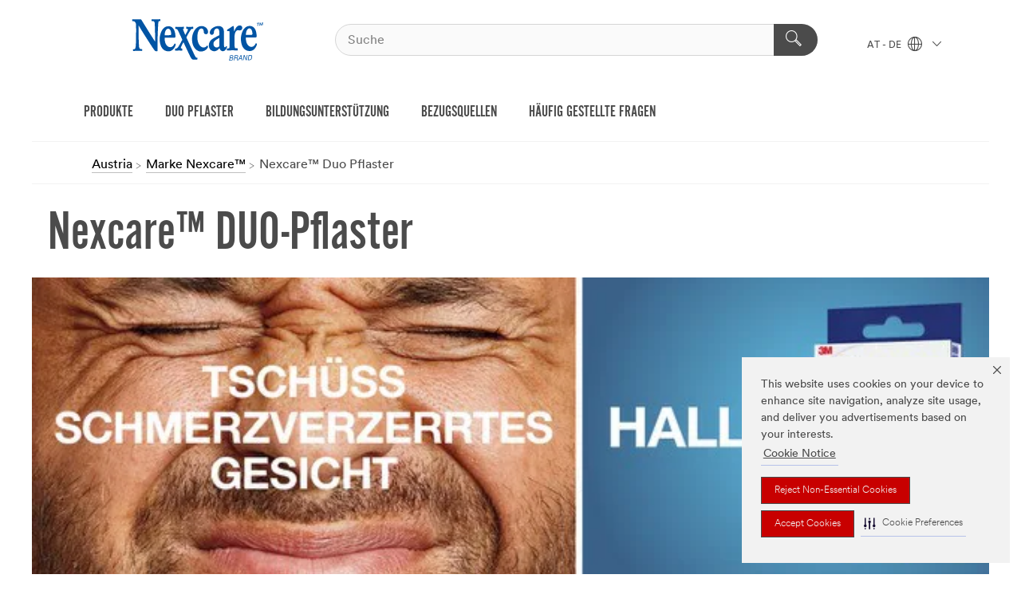

--- FILE ---
content_type: text/html; charset=UTF-8
request_url: https://www.nexcare.3maustria.at/3M/de_AT/nexcare-eu/duo-plasters/
body_size: 13161
content:
<!DOCTYPE html>
<html lang="de-AT">
 <head><meta http-equiv="X-UA-Compatible" content="IE=EDGE"><script type="text/javascript" src="https://cdn-prod.securiti.ai/consent/auto_blocking/0638aaa2-354a-44c0-a777-ea4db9f7bf8a/0d454b89-ccc3-4971-9305-ec2f5b3e66f4.js"></script><script>(function(){var s=document.createElement('script');s.src='https://cdn-prod.securiti.ai/consent/cookie-consent-sdk-loader.js';s.setAttribute('data-tenant-uuid', '0638aaa2-354a-44c0-a777-ea4db9f7bf8a');s.setAttribute('data-domain-uuid', '0d454b89-ccc3-4971-9305-ec2f5b3e66f4');s.setAttribute('data-backend-url', 'https://app.securiti.ai');s.setAttribute('data-skip-css', 'false');s.defer=true;var parent_node=document.head || document.body;parent_node.appendChild(s);})()</script><script src="https://tags.tiqcdn.com/utag/3m/redeploy-gdpr/prod/utag.sync.js"></script><script>if (typeof utag_data == 'undefined') utag_data = {};</script><style>.MMM--site-bd .mds-wrapper p{margin:0;}.mds-wrapper .mds-titleWithText_content--body p, .mds-wrapper .mds-stackableimages_container--content p, .mds-wrapper .mds-content-cards_grid_card_body .mds-font_body p, .mds-wrapper .mds-contentCTA_content--body p, .mds-wrapper .mds-accordion_content--text>p, .mds-wrapper .mds-tabs_items--content>div>p, .mds-wrapper .mds-verticaltabs_content--text>p{margin-bottom:15px;}.MMM--site-bd .mds-wrapper .mds-margin_large--bottom{margin-bottom: 20px;}.MMM--site-bd .mds-wrapper .mds-margin_large--top{margin-top: 20px;}.MMM--site-bd .mds-wrapper ol{margin:0;}.MMM--site-bd .mds-wrapper .mds-titleWithText_content--body ol, .MMM--site-bd .mds-wrapper .mds-titleWithText_content--body ul, .MMM--site-bd .mds-wrapper .mds-stackableimages_container--content ol, .MMM--site-bd .mds-wrapper .mds-stackableimages_container--content ul, .MMM--site-bd .mds-wrapper .mds-content-cards_grid_card_body .mds-font_body ol, .MMM--site-bd .mds-wrapper .mds-content-cards_grid_card_body .mds-font_body ul, .MMM--site-bd .mds-wrapper .mds-contentCTA_content--body ol, .MMM--site-bd .mds-wrapper .mds-contentCTA_content--body ul, .MMM--site-bd .mds-wrapper .mds-accordion_content--text>ol, .MMM--site-bd .mds-wrapper .mds-accordion_content--text>ul, .MMM--site-bd .mds-wrapper .mds-tabs_items--content>div>ol, .MMM--site-bd .mds-wrapper .mds-tabs_items--content>div>ul, .MMM--site-bd .mds-wrapper .mds-verticaltabs_content--text>ol, .MMM--site-bd .mds-wrapper .mds-verticaltabs_content--text>ul{padding-left: 22px;}</style>
<title>Nexcare™ DUO-Pflaster | 3M Österreich</title>
  <meta charset="utf-8">
  <meta name="viewport" content="width=device-width, initial-scale=1.0">
<meta name="DCSext.Brand" content="Nexcare">
<meta name="DCSext.Business" content="Consumer Business Group">
<meta name="DCSext.CDC" content="FP">
<meta name="DCSext.MktExpertise" content="Consumer">
<meta name="DCSext.SubMarket" content="Personal Health Care">
<meta name="DCSext.ewcd_url" content="Z6_79L2HO02K8B9F0ATUKSUJ2IAB2 | Z6_79L2HO02KG13506E8U3RJ52QP4">
<meta name="DCSext.locale" content="de_AT">
<meta name="DCSext.page" content="CBG_Nexcare_EU_NexcareDuoPlasters">
<meta name="DCSext.platform" content="FUZE">
<meta name="DCSext.site" content="CBG_Nexcare_EU">
<meta name="WT.dcsvid" content="">
<meta name="application-name" content="MMM-ext">
<meta name="dc_coverage" content="AT">
<meta name="description" content="Die Nexcare™ Duo-Pflaster bieten den ganzen Tag über einen sicheren Halt und ermöglichen ein schmerzfreies Ablösen. So können Sie in kürzester Zeit wieder Ihren alltäglichen Aktivitäten nachgehen.">
<meta name="format-detection" content="telephone=no">
<meta http-equiv="cleartype" content="on">
<meta http-equiv="format-detection" content="telephone=no">
<meta http-equiv="imagetoolbar" content="no">
<meta name="mmmsite" content="CBG_Nexcare_EU">
<meta name="mmm:serp" content="https://www.nexcare.3maustria.at/3M/de_AT/nexcare-eu/duo-plasters/"/>
<link rel="canonical" href="https://www.nexcare.3maustria.at/3M/de_AT/nexcare-eu/duo-plasters/" />
<!--  <PageMap><DataObject type="server"><Attribute name="node">fd-0 | WebSphere_Portal</Attribute>
<Attribute name="placeUniquename">CBG_Nexcare_EU</Attribute>
<Attribute name="sitebreadcrumb">Z6_79L2HO02K8B9F0ATUKSUJ2IAB2 | Z6_79L2HO02KG13506E8U3RJ52QP4</Attribute>
<Attribute name="themeVersion">2025.12</Attribute>
<Attribute name="pageUniquename">CBG_Nexcare_EU_NexcareDuoPlasters</Attribute>
</DataObject>
<DataObject type="page"><Attribute name="site">Z6_79L2HO02K8B9F0ATUKSUJ2IAB2 | CBG_Nexcare_EU</Attribute>
<Attribute name="currentpage">Z6_79L2HO02KG13506E8U3RJ52QP4</Attribute>
<Attribute name="currentuniquename">CBG_Nexcare_EU_NexcareDuoPlasters</Attribute>
</DataObject>
</PageMap> --><link rel="shortcut icon" type="image/ico" href="/favicon.ico" />
<link rel="apple-touch-icon-precomposed" sizes="57x57" href="/3m_theme_assets/themes/3MTheme/assets/images/unicorn/3M_Bookmark_Icon_57x57.png" />
<link rel="apple-touch-icon-precomposed" sizes="60x60" href="/3m_theme_assets/themes/3MTheme/assets/images/unicorn/3M_Bookmark_Icon_60x60.png" />
<link rel="apple-touch-icon-precomposed" sizes="72x72" href="/3m_theme_assets/themes/3MTheme/assets/images/unicorn/3M_Bookmark_Icon_72x72.png" />
<link rel="apple-touch-icon-precomposed" sizes="76x76" href="/3m_theme_assets/themes/3MTheme/assets/images/unicorn/3M_Bookmark_Icon_76x76.png" />
<link rel="apple-touch-icon-precomposed" sizes="114x114" href="/3m_theme_assets/themes/3MTheme/assets/images/unicorn/3M_Bookmark_Icon_114x114.png" />
<link rel="apple-touch-icon-precomposed" sizes="120x120" href="/3m_theme_assets/themes/3MTheme/assets/images/unicorn/3M_Bookmark_Icon_120x120.png" />
<link rel="apple-touch-icon-precomposed" sizes="144x144" href="/3m_theme_assets/themes/3MTheme/assets/images/unicorn/3M_Bookmark_Icon_144x144.png" />
<link rel="apple-touch-icon-precomposed" sizes="152x152" href="/3m_theme_assets/themes/3MTheme/assets/images/unicorn/3M_Bookmark_Icon_152x152.png" />
<link rel="apple-touch-icon-precomposed" sizes="180x180" href="/3m_theme_assets/themes/3MTheme/assets/images/unicorn/3M_Bookmark_Icon_180x180.png" />
<meta name="msapplication-TileColor" content="#ffffff" />
<meta name="msapplication-square70x70logo" content="/3m_theme_assets/themes/3MTheme/assets/images/unicorn/smalltile.png" />
<meta name="msapplication-square150x150logo" content="/3m_theme_assets/themes/3MTheme/assets/images/unicorn/mediumtile.png" />
<meta name="msapplication-wide310x150logo" content="/3m_theme_assets/themes/3MTheme/assets/images/unicorn/widetile.png" />
<meta name="msapplication-square310x310logo" content="/3m_theme_assets/themes/3MTheme/assets/images/unicorn/largetile.png" />
<link rel="alternate" hreflang="es-ES" href="https://www.nexcare.3m.com.es/3M/es_ES/nexcare-eu/duo-plasters/" /><link rel="alternate" hreflang="fr-BE" href="https://www.nexcare.3mbelgique.be/3M/fr_BE/nexcare-eu/duo-plasters/" /><link rel="alternate" hreflang="nl-NL" href="https://www.nexcare.3mnederland.nl/3M/nl_NL/nexcare-eu/duo-plasters/" /><link rel="alternate" hreflang="fr-FR" href="https://www.nexcare.fr/3M/fr_FR/nexcare-eu/duo-plasters/" /><link rel="alternate" hreflang="de-CH" href="https://www.nexcare.3mschweiz.ch/3M/de_CH/nexcare-eu/duo-plasters/" /><link rel="alternate" hreflang="de-AT" href="https://www.nexcare.3maustria.at/3M/de_AT/nexcare-eu/duo-plasters/" /><link rel="alternate" hreflang="fr-CH" href="https://www.nexcare.3msuisse.ch/3M/fr_CH/nexcare-eu/duo-plasters/" /><link rel="alternate" hreflang="de-DE" href="https://www.nexcare.de/3M/de_DE/nexcare-eu/duo-plasters/" /><link rel="alternate" hreflang="nl-BE" href="https://www.nexcare.3mbelgie.be/3M/nl_BE/nexcare-eu/duo-plasters/" /><link rel="stylesheet" href="/3m_theme_assets/themes/Iconic/assets/css/build/phoenix.css" />
<link rel="stylesheet" href="/3m_theme_assets/themes/Iconic/assets/css/unicorn-icons.css" />
<link rel="stylesheet" href="/3m_theme_assets/static/MDS/mammoth.css" />
<link rel="stylesheet" href="/3m_theme_assets/themes/Iconic/assets/css/build/lion-nexcare_v7.css" />
<link rel="stylesheet" media="print" href="/3m_theme_assets/themes/Iconic/assets/css/build/unicorn-print.css" />
<link rel="stylesheet" media="print" href="/3m_theme_assets/themes/Iconic/assets/css/build/lion-nexcare_v7-print.css" />
<!--[if IE]><![endif]-->
<!--[if (IE 8)|(IE 7)]>
<script type="text/javascript">
document.getElementById("js-main_style").setAttribute("href", "");
</script>

<![endif]-->
<!--[if lte IE 6]><![endif]-->
<script type="text/javascript" src="/3m_theme_assets/themes/3MTheme/assets/scripts/mmmSettings.js"></script><link rel="stylesheet" href="/3m_theme_assets/themes/3MTheme/assets/css/build/gsn.css" />
<link rel="stylesheet" href="/3m_theme_assets/themes/3MTheme/assets/css/static/MyAccountDropdown/MyAccountDropdown.css" />


<script>(window.BOOMR_mq=window.BOOMR_mq||[]).push(["addVar",{"rua.upush":"false","rua.cpush":"false","rua.upre":"false","rua.cpre":"false","rua.uprl":"false","rua.cprl":"false","rua.cprf":"false","rua.trans":"","rua.cook":"false","rua.ims":"false","rua.ufprl":"false","rua.cfprl":"false","rua.isuxp":"false","rua.texp":"norulematch","rua.ceh":"false","rua.ueh":"false","rua.ieh.st":"0"}]);</script>
                              <script>!function(e){var n="https://s.go-mpulse.net/boomerang/";if("False"=="True")e.BOOMR_config=e.BOOMR_config||{},e.BOOMR_config.PageParams=e.BOOMR_config.PageParams||{},e.BOOMR_config.PageParams.pci=!0,n="https://s2.go-mpulse.net/boomerang/";if(window.BOOMR_API_key="UWRYR-C88R8-XEZDS-AZ97P-LXP2F",function(){function e(){if(!o){var e=document.createElement("script");e.id="boomr-scr-as",e.src=window.BOOMR.url,e.async=!0,i.parentNode.appendChild(e),o=!0}}function t(e){o=!0;var n,t,a,r,d=document,O=window;if(window.BOOMR.snippetMethod=e?"if":"i",t=function(e,n){var t=d.createElement("script");t.id=n||"boomr-if-as",t.src=window.BOOMR.url,BOOMR_lstart=(new Date).getTime(),e=e||d.body,e.appendChild(t)},!window.addEventListener&&window.attachEvent&&navigator.userAgent.match(/MSIE [67]\./))return window.BOOMR.snippetMethod="s",void t(i.parentNode,"boomr-async");a=document.createElement("IFRAME"),a.src="about:blank",a.title="",a.role="presentation",a.loading="eager",r=(a.frameElement||a).style,r.width=0,r.height=0,r.border=0,r.display="none",i.parentNode.appendChild(a);try{O=a.contentWindow,d=O.document.open()}catch(_){n=document.domain,a.src="javascript:var d=document.open();d.domain='"+n+"';void(0);",O=a.contentWindow,d=O.document.open()}if(n)d._boomrl=function(){this.domain=n,t()},d.write("<bo"+"dy onload='document._boomrl();'>");else if(O._boomrl=function(){t()},O.addEventListener)O.addEventListener("load",O._boomrl,!1);else if(O.attachEvent)O.attachEvent("onload",O._boomrl);d.close()}function a(e){window.BOOMR_onload=e&&e.timeStamp||(new Date).getTime()}if(!window.BOOMR||!window.BOOMR.version&&!window.BOOMR.snippetExecuted){window.BOOMR=window.BOOMR||{},window.BOOMR.snippetStart=(new Date).getTime(),window.BOOMR.snippetExecuted=!0,window.BOOMR.snippetVersion=12,window.BOOMR.url=n+"UWRYR-C88R8-XEZDS-AZ97P-LXP2F";var i=document.currentScript||document.getElementsByTagName("script")[0],o=!1,r=document.createElement("link");if(r.relList&&"function"==typeof r.relList.supports&&r.relList.supports("preload")&&"as"in r)window.BOOMR.snippetMethod="p",r.href=window.BOOMR.url,r.rel="preload",r.as="script",r.addEventListener("load",e),r.addEventListener("error",function(){t(!0)}),setTimeout(function(){if(!o)t(!0)},3e3),BOOMR_lstart=(new Date).getTime(),i.parentNode.appendChild(r);else t(!1);if(window.addEventListener)window.addEventListener("load",a,!1);else if(window.attachEvent)window.attachEvent("onload",a)}}(),"".length>0)if(e&&"performance"in e&&e.performance&&"function"==typeof e.performance.setResourceTimingBufferSize)e.performance.setResourceTimingBufferSize();!function(){if(BOOMR=e.BOOMR||{},BOOMR.plugins=BOOMR.plugins||{},!BOOMR.plugins.AK){var n=""=="true"?1:0,t="",a="aolhpuqxhzn4m2lix6za-f-13987b26c-clientnsv4-s.akamaihd.net",i="false"=="true"?2:1,o={"ak.v":"39","ak.cp":"832420","ak.ai":parseInt("281472",10),"ak.ol":"0","ak.cr":8,"ak.ipv":4,"ak.proto":"h2","ak.rid":"d4b3d12c","ak.r":47358,"ak.a2":n,"ak.m":"dsca","ak.n":"essl","ak.bpcip":"3.150.119.0","ak.cport":51334,"ak.gh":"23.208.24.237","ak.quicv":"","ak.tlsv":"tls1.3","ak.0rtt":"","ak.0rtt.ed":"","ak.csrc":"-","ak.acc":"","ak.t":"1768472498","ak.ak":"hOBiQwZUYzCg5VSAfCLimQ==EuVtIZ/LBc/B+RKC+HsS46DY0haOzzby0JKhUd8xj8A/asGUWNFGnzOgnZqJLGKKjJmIQPI8h9NgY2cG7zFS4L1GyyP3gyUGEenuBb5riiLSH2ofzxnPqQfRewBqI0/pR4ikE3ADIMbhWp7WQDKPgiCun4HnevlMoIIkSBgiqxod8sruP0v8DtvnJk13XF3UgtTt5KDhaiCxMCBiWEaxoE7yWfN3x1B9JS84Lzg+B8ddCtdEJ2iT4XLbg8LsE/6qdJVVj1vuYu/VW4GwGEX8JzLpIA/LI3ikHFLz/C8XfPXJywxbHmUU3fv2sGblplNNGL14yovKPhbVZ4yMA/2YTcbkFqLoBXKlMKjIuSW4Qiik99lDGGWF/XxsW4GGRRkW1UfE+7+441R2htWnhKVaSWNavDyU+auuzUsEE0BGFgU=","ak.pv":"279","ak.dpoabenc":"","ak.tf":i};if(""!==t)o["ak.ruds"]=t;var r={i:!1,av:function(n){var t="http.initiator";if(n&&(!n[t]||"spa_hard"===n[t]))o["ak.feo"]=void 0!==e.aFeoApplied?1:0,BOOMR.addVar(o)},rv:function(){var e=["ak.bpcip","ak.cport","ak.cr","ak.csrc","ak.gh","ak.ipv","ak.m","ak.n","ak.ol","ak.proto","ak.quicv","ak.tlsv","ak.0rtt","ak.0rtt.ed","ak.r","ak.acc","ak.t","ak.tf"];BOOMR.removeVar(e)}};BOOMR.plugins.AK={akVars:o,akDNSPreFetchDomain:a,init:function(){if(!r.i){var e=BOOMR.subscribe;e("before_beacon",r.av,null,null),e("onbeacon",r.rv,null,null),r.i=!0}return this},is_complete:function(){return!0}}}}()}(window);</script></head>
<body class="MMM--bodyContain"><div class="MMM--skipMenu" id="top"><ul class="MMM--skipList"><li><a href="#js-gsnMenu">Wechseln zur AT Navigation</a></li><li><a href="#ssnMenu">Wechseln zur Marke Nexcare™ Navigation</a></li><li><a href="#pageContent">Zum Seiteninhalt</a></li><li><a href="#js-searchBar">Zur Suche</a></li><li><a href="#help--links">Zum Kontakt</a></li><li><a href="/3M/de_AT/nexcare-eu/site-map/">Zur Sitemap</a></li></ul>
</div>

    <div id="js-bodyWrapper" class="MMM--themeWrapper MMM--theme_noHashBG">
        <div class="m-dropdown-list_overlay"></div>
    <nav class="m-nav">      
      <div class="is-header_container h-fitWidth m-header_container">
        <div class="m-header">          
          <a href="/3M/de_AT/nexcare-eu/" aria-label="3M Logo - Opens in a new window" class="is-3MLogo m-header_logo l-smallMarginRight h-linkNoUnderline l-centerVertically" title="Nexcare™ in Austria">
            <img class="h-onDesktop m-header_logoImg" src="/3m_theme_assets/themes/3MTheme/assets/images/lion/nexcare/Nexcare_logo_desktop.svg" alt="Nexcare Logo" />
            <img class="h-notOnDesktop l-img" src="/3m_theme_assets/themes/3MTheme/assets/images/lion/nexcare/Nexcare_logo_desktop.svg" alt="Nexcare Logo" />
          </a>                          

          

<div class="m-header_search l-smallMarginRight">
  <form class="h-fitHeight" id="typeahead-root" action="https://www.nexcare.3maustria.at/3M/de_AT/p/">
    <input id="js-searchBar" class="m-header_searchbar h-fitWidth h-fitHeight l-centerVertically is-searchbar" name="Ntt" type="search" placeholder="Suche" aria-label="Suche">
    <button class="m-header_searchbutton" type="submit" value="Suche" aria-label="Suche">
      <i class="MMM--icn MMM--icn_search color--white"></i>
    </button><input type="hidden" name="rt" value="sa">
  </form>
</div>


          <div style="display: inline-block" class="h-notOnDesktop">
            <div class="m-header_menu l-centerVertically h-notOnDesktop">
              <a href="#" class="h-linkNoUnderline link--dark is-header_menuLink is-collapsed m-header_menuLink" aria-haspopup="true" aria-controls="navOptions" aria-label="Öffnen Sie die Navigation" data-openlabel="Öffnen Sie die Navigation" data-closelabel="Schliessen">
                <i class="MMM--icn MMM--icn_hamburgerMenu is-header_menuIcon m-header_menuIcn"></i>
              </a>
              <i class="MMM--icn MMM--icn_close link--dark m-header_hiddenIcn m-header_menuIcn"></i>
            </div>
          </div>
          <div class="m-header--fix"></div>
        </div>
                
        
        <div class="m-header-madbar h-notOnDesktop">
          <div class="MAD-Bar">
            <div class="m-account mad-section">
              
            </div>
          </div>
        </div>
                
        <div class="m-header_overlay"></div>
        
        <!-- Profile Management Pop-Up -->

        <div class="is-dropdown h-hidden m-navbar_container">
          <div class="m-navbar_overlay h-fitHeight h-notOnMobile is-overlay h-notOnDesktop"></div>
          <div class="m-navbar">
            <div class="m-navbar_level-1 js-navbar_level-1">

              
              <div class="m-navbar_localization l-centerVertically">
                <a href="#" class="link--dark l-centerVertically is-localeToggle">AT - DE
                  <i class="MMM--icn MMM--icn_localizationGlobe l-centerVertically m-navbar_localGlobe" style="padding-left: 5px;"></i>
                  <i class="MMM--icn MMM--icn_down_arrow h-onDesktop" style="padding-left: 10px; font-size: 11px;"></i></a>
              </div>
              <div id="js-gsnMenu" class="m-navbar_nav">

                
<ul id="navOptions" role="menubar">
<li class="m-navbar_listItem">
        <a href="#" id="navbar_link-prod" class="is-navbar_link m-navbar_link" aria-haspopup="true" aria-expanded="false">PRODUKTE</a>
      </li><li class="m-navbar_listItem">
          <a href="/3M/de_AT/nexcare-eu/duo-plasters/" class="m-navbar_link">DUO PFLASTER</a>
        </li>
        <li class="m-navbar_listItem">
        <a href="#" id="navbar_link-edu" class="is-navbar_link m-navbar_link" aria-haspopup="true" aria-expanded="false">BILDUNGSUNTERSTÜTZUNG</a>
      </li><li class="m-navbar_listItem">
          <a href="/3M/de_AT/nexcare-eu/where-to-buy/" class="m-navbar_link">BEZUGSQUELLEN</a>
        </li>
        <li class="m-navbar_listItem">
          <a href="/3M/de_AT/nexcare-eu/faq/" class="m-navbar_link">HÄUFIG GESTELLTE FRAGEN</a>
        </li>
        
</ul>
<div class="m-navbar_localOverlay is-localePopUp h-hidden">
  <div class="m-navbar_localPopup m-navbar_popup font--standard" aria-modal="true" role="dialog" aria-label="language switcher dialog">
    <button
      class="m-navbar-localClose m-btn--close color--silver is-close h-notOnDesktop"
      aria-label="Schliessen"><i class="MMM--icn MMM--icn_close"></i></button>
    <div class="font--standard m-navbar_popupTitle">Nexcare™ in Austria</div>
    <form>
      <div class="font--standard m-navbar_popupOptions"><input type="radio" name="locale" value="https://www.nexcare.3maustria.at/3M/de_AT/nexcare-eu/duo-plasters/" id="locale-at-de" class="m-radioInput" checked>
      	    <label class="m-radioInput_label" for="locale-at-de">Deutsch - DE</label><br></div>
      <a href="https://www.nexcare.com/3M/en_WW/nexcare-global/" aria-label="Nexcare Land / Sprache wechseln" class="link">Nexcare Land / Sprache wechseln</a>
      <button type="submit" value="Einreichen" class="m-btn m-btn--red m-navbar_localeSave is-saveLocale">Speichern</button>
    </form>
  </div>
  <div class="m-overlay h-onDesktop is-close"></div>
</div>
              </div>
            </div>

            <div class="m-dropdown-list js-navbar_level-2">

              <!-- Dropdown Lists Header -->
<div class="m-dropdown-list_header">
  <button class="m-dropdown-list_backBtn js-dropdown-list_backBtn">
    <i class="MMM--icn MMM--icn_lt2"></i>
  </button>
  <div class="m-dropdown-list_title">
<label id="dropdown-list_prod-title">PRODUKTE</label>
      <label id="dropdown-list_edu-title">BILDUNGSUNTERSTÜTZUNG</label>
      
  </div>
</div><!-- End of the dropdown list header --><ul id="prod-list" class="l-dropdown-list_container" role="menu" aria-hidden="true"><li class="l-dropdown-list" role="menuitem">
      <a href="https://www.nexcare.3maustria.at/3M/de_AT/p/pc/bandages/" aria-label="Pflaster" class="MMM--basicLink">
        Pflaster
      </a>
    </li><li class="l-dropdown-list" role="menuitem">
      <a href="https://www.nexcare.3maustria.at/3M/de_AT/p/pc/tapes-wraps/" aria-label="Klebebänder/Folien" class="MMM--basicLink">
        Klebebänder/Folien
      </a>
    </li><li class="l-dropdown-list" role="menuitem">
      <a href="https://www.nexcare.3maustria.at/3M/de_AT/p/pc/hand-sanitizers/" aria-label="Handdesinfektionsmittel" class="MMM--basicLink">
        Handdesinfektionsmittel
      </a>
    </li><li class="l-dropdown-list" role="menuitem">
      <a href="https://www.nexcare.3maustria.at/3M/de_AT/p/pc/skin-care/" aria-label="Hautpflege" class="MMM--basicLink">
        Hautpflege
      </a>
    </li><li class="l-dropdown-list" role="menuitem">
      <a href="https://www.nexcare.3maustria.at/3M/de_AT/p/pc/hot-cold-therapy/" aria-label="Heiß- und Kalttherapie" class="MMM--basicLink">
        Heiß- und Kalttherapie
      </a>
    </li><li class="l-dropdown-list" role="menuitem">
      <a href="https://www.nexcare.3maustria.at/3M/de_AT/p/pc/wound-closure-strips/" aria-label="Wundverschlussstreifen" class="MMM--basicLink">
        Wundverschlussstreifen
      </a>
    </li><li class="l-dropdown-list" role="menuitem">
      <a href="https://www.nexcare.3maustria.at/3M/de_AT/p/pc/hot-cold-packs/" aria-label="Wärme- & Kältekompressen" class="MMM--basicLink">
        Wärme- & Kältekompressen
      </a>
    </li><li class="l-dropdown-list_last-item" role="menuitem"><a class="l-dropdown-list_view-all-prod" href="https://www.nexcare.3maustria.at/3M/de_AT/p/">Alle Produkte</a>     
      <button class="m-btn js-backtoTopBtn">
        <i class="MMM--icn MMM--icn_arrowUp"></i>
      </button>
    </li></ul>
<ul id="edu-list" class="l-dropdown-list_container" role="menu" aria-hidden="true"><li class="l-dropdown-list" role="menuitem">
      <a href="/3M/de_AT/nexcare-eu/cuts-and-wounds/" aria-label="Schnitte und Wunden" class="MMM--basicLink">
        Schnitte und Wunden
      </a>
    </li><li class="l-dropdown-list" role="menuitem">
      <a href="/3M/de_AT/nexcare-eu/blisters/" aria-label="Blasen" class="MMM--basicLink">
        Blasen
      </a>
    </li><li class="l-dropdown-list" role="menuitem">
      <a href="/3M/de_AT/nexcare-eu/pain/" aria-label="Schmerzen und Beschwerden" class="MMM--basicLink">
        Schmerzen und Beschwerden
      </a>
    </li><li class="l-dropdown-list" role="menuitem">
      <a href="/3M/de_AT/nexcare-eu/twists-and-sprains/" aria-label="Verdrehungen und Verstauchungen" class="MMM--basicLink">
        Verdrehungen und Verstauchungen
      </a>
    </li><li class="l-dropdown-list_last-item" role="menuitem">     
      <button class="m-btn js-backtoTopBtn">
        <i class="MMM--icn MMM--icn_arrowUp"></i>
      </button>
    </li></ul>


            </div>            
          </div>
        </div>
      </div>
    </nav>
    <div class="m-navbar_profileOverlay is-profileToggle is-close h-hidden"></div>
    <div class="m-navbar_signInOverlay m-overlay is-signInToggle is-close h-hidden"></div>
<div class="MMM--site-bd">
  <div class="MMM--grids" id="pageContent">
  <div class="MMM--siteNav">
  <div class="MMM--breadcrumbs_theme">
  <ol class="MMM--breadcrumbs-list" itemscope itemtype="https://schema.org/BreadcrumbList"><li itemprop="itemListElement" itemscope itemtype="https://schema.org/ListItem"><a href="https://www.3maustria.at/3M/de_AT/unternehmen-alpine/" itemprop="item"><span itemprop="name">Austria</span></a><i class="MMM--icn MMM--icn_breadcrumb"></i>
          <meta itemprop="position" content="1" /></li><li itemprop="itemListElement" itemscope itemtype="https://schema.org/ListItem"><a href="/3M/de_AT/nexcare-eu/" itemprop="item"><span itemprop="name">Marke Nexcare™</span></a><i class="MMM--icn MMM--icn_breadcrumb"></i>
          <meta itemprop="position" content="2" /></li><li itemprop="itemListElement" itemscope itemtype="https://schema.org/ListItem"><span itemprop="name">Nexcare™ Duo Pflaster</span><link itemprop="url" href="/3M/de_AT/nexcare-eu/duo-plasters/"><meta itemprop="position" content="3" /></li></ol>
  
</div>

        </div><div class="hiddenWidgetsDiv">
	<!-- widgets in this container are hidden in the UI by default -->
	<div class='component-container ibmDndRow hiddenWidgetsContainer id-Z7_79L2HO02KG13506E8U3RJ52QP3' name='ibmHiddenWidgets' ></div><div style="clear:both"></div>
</div>

<div class="MMM--grids">
  <div class='component-container MMM--grids-col_single MMM--grids-col ibmDndColumn id-Z7_79L2HO02KG13506E8U3RJ52QP7' name='ibmMainContainer' ><div class='component-control id-Z7_79L2HO02KG13506E8U3RJ52680' ><span id="Z7_79L2HO02KG13506E8U3RJ52680"></span>







































    
    

    
    

    
    
    





    
    
        
            
            
  








<div class="rG-68-Titling MMM--gapBottom MMM--contentWrapper MMM--contentWrapper_padded MMM--clear  dpl-14262024102632774 " >







      
<div class="MMM--pageSectionTitle MMM--wysiwyg"> 
  

  
  
    

    
        <h1 class="MMM--hdg MMM--hdg_1 mix-MMM--hdg_spaced">
	Nexcare&trade; DUO-Pflaster
</h1>
    

      
      

    
  

     
   

     

     

     

     
</div>
    <div class="externalVidWrapper js-videowrapper MMM--isVisuallyHidden">
        <div class="js-videoNavcontrols">
            <a class="previous"><span></span></a>
            <a class="next"><span></span></a>
        </div>
        <div class="video-player js-videoObjectContainer externalVidContainer"></div>
    </div>









    


</div>







        
        
    

    
        





        







    
</div><div class='component-control id-Z7_79L2HO02KG13506E8U3RJ526K6' ><span id="Z7_79L2HO02KG13506E8U3RJ526K6"></span>







































    
    

    
    

    
    
    





    
    
        
            
            <!-- 1234567890 - locale de_AT -->
  


  <div class="MMM--contentWrapper MMM--contentWrapper_hero rH-52-Hero MMM--clear  dpl-14292024102922474"  data-showlabel=""  data-viewTranscript-label="" data-descriptionsOff-label="" data-descriptionsOn-label="">
  





      <div class="MMM--heroCarouselContainer js-heroContainer " data-video-id="">
        <div class="MMM--carouselList">
         <div class="MMM--carouselListItem_heroOnly">
           <div class="js-heroCTA" data-options='{"leftD":"5%","leftT":"5%","topD":"20%","topT":"10%","maxWD":"52%","maxWT":"60%"}'>

  

  <div class="MMM--carouselListItem_hero-inner">

    

      <div class="MMM--heroStaticFigure">

        <picture>
            <!--[if IE 9]><video style="display: none;"><![endif]-->
            
            
             
              <source srcset="/wps/wcm/connect/507fb592-87e7-4578-81a8-d856b9cda924/Nexcare+DUO+Banner+German.jpg?MOD=AJPERES&amp;CACHEID=ROOTWORKSPACE-507fb592-87e7-4578-81a8-d856b9cda924-oUZC6Ke
" media="(min-width: 960px)" class="MMM--img MMM--img_carousel_hero"/>
            
            
            
            
              <source srcset="/wps/wcm/connect/66c16337-e16e-41f7-804b-a866fb305f0f/Nexcare+DUO+Banner+German.jpg?MOD=AJPERES&amp;CACHEID=ROOTWORKSPACE-66c16337-e16e-41f7-804b-a866fb305f0f-oUZC6Ke" media="(min-width: 768px)" class="MMM--img MMM--img_carousel_hero"/>
            
            
            
            
            
            
            
              
              <source srcset="/wps/wcm/connect/b3f693ae-7a59-4f05-bb4e-fa088bcbd554/Nexcare+DUO+Banner+German.jpg?MOD=AJPERES&amp;CACHEID=ROOTWORKSPACE-b3f693ae-7a59-4f05-bb4e-fa088bcbd554-oUZC6Ke
" media="(min-width: 1px)" class="MMM--img MMM--img_carousel_hero"/>
            
            
            
            
            
            
            <!--[if IE 9]></video><![endif]-->
            <!--[if gte IE 9 | !IE ]><!-->
            <img srcset="/3m_theme_assets/themes/3MTheme/assets/images/compressed/1px.gif" class="MMM--img MMM--img_carousel_hero"  data-alt="Geteiltes Banner, das einen Mann mit verzerrtem Gesicht und ein Nexcare™ DUO-Pack zeigt
" alt="Geteiltes Banner, das einen Mann mit verzerrtem Gesicht und ein Nexcare™ DUO-Pack zeigt
"/>
            <![endif]-->
            <!--[if lt IE 9]>
            <img src="/wps/wcm/connect/507fb592-87e7-4578-81a8-d856b9cda924/Nexcare+DUO+Banner+German.jpg?MOD=AJPERES&amp;CACHEID=ROOTWORKSPACE-507fb592-87e7-4578-81a8-d856b9cda924-oUZC6Ke
" class="MMM--img MMM--img_carousel_hero"  alt="Geteiltes Banner, das einen Mann mit verzerrtem Gesicht und ein Nexcare™ DUO-Pack zeigt
"/>
            <![endif]-->
        </picture>
        
      </div>

  
<div class="MMM--heroContentWrapper MMM--mixin_sh_1">
  <div class="MMM--heroCarouselButtonPositioner">
    <div class="MMM--heroCarouselButtonPositioner-bd">
      <div class="MMM--heroCarouselButtonContainer" style="left:5%;top:20%;max-width:52%;">

            

  

            
            
      </div>
    </div>
  </div>
</div>

  </div>
</div>

        

         </div>
        </div>




       </div>
       
  







      
  
  </div>
  
  
  <script type="text/javascript">
    loadPageModule('kungfu/Hero/HeroCTA');
  </script>


<script type="text/javascript">
    loadPageModule('kungfu/dropHTML_Lightbox/lightboxTrigger');
 </script>

<link rel="stylesheet" href="/3m_theme_assets/themes/3MTheme/assets/css/build/components_50_series/rH-52-Hero.css"> 

<link rel="stylesheet" href="/3m_theme_assets/themes/3MTheme/assets/css/build/components_50_series/rH-50-CarouselHero.css">

<link rel="stylesheet" href="/3m_theme_assets/themes/3MTheme/assets/css/build/video-transcript.css">



        
        
    

    
        





        







    
</div><div class='component-control id-Z7_79L2HO02KG13506E8U3RJ52661' ><span id="Z7_79L2HO02KG13506E8U3RJ52661"></span>







































    
    

    
    

    
    
    





    
    
        
            
            
  





<div class="rG-02-Columns rG-57-Columns MMM--clear MMM--contentWrapper MMM--contentWrapper_padded  MMM--acc-wrapper-1  dpl-14282024102848374" data-socialopenclose="" >









    


      <div class="MMM--pageSectionTitle MMM--wysiwyg"> 
  
      
  

  

  

  

    
  
        
  
  
  
  
    <div class="MMM--bodyCopy MMM--wysiwyg">
                  <h2 class="MMM--txtCentered" dir="ltr">Ein Pflaster, das den ganzen Tag hält und sich schmerzfrei entfernen lässt – Nexcare™ DUO</h2>

                </div> 
  
</div>


    

   <div class="MMM--columnContainer">

             

    
        <ul class="MMM--columnList MMM--columnList_cc2 js-eqColumnsImage"><li class="">


  <div class="MMM--columnPanel">
    <div class="MMM--media MMM--media_stacked">
      

      
      
      
      
                
      <div class="MMM--media-bd">
                          
        
                   
         
        

         
        
    
                       
        
        <div class="MMM--bodyCopy MMM--wysiwyg">
        
	
                  <p dir="ltr">Die neuen Nexcare™ DUO-Pflaster bieten den ganzen Tag lang Schutz und ermöglichen ein schmerzfreies Ablösen. Mit diesem perfekten Pflaster ist jetzt endlich Schluss mit der schmerzhaften Pflasterentfernung.</p>

<p dir="ltr">Wenn Sie das nächste Mal kleinere Kratzer und Wunden versorgen müssen: Erleben Sie Pflaster, wie sie sein sollten – sicher haftend, aber sanft ablösbar.</p>

                
</div>
        

        
      </div>                 
    </div> 
  </div> 
</li><li class="">


  <div class="MMM--columnPanel">
    <div class="MMM--media MMM--media_stacked">
      

      
      
      
      
                
      <div class="MMM--media-bd">
                          
        
                   
         
        

         
        
    
                       
        
        <div class="MMM--bodyCopy MMM--wysiwyg">
        
	
                  <h3 dir="ltr">Auf dieser Seite:</h3>

<p class="MMM--gapTop" dir="ltr"><a href="#benefits" target="" title="">Die Vorteile von Nexcare™ DUO</a><br />
<a href="#protection" target="" title="">360-Grad-Schutz für jeden Tag</a><br />
<a href="#remove" target="" title="">Entfernen</a><br />
<a href="#products" target="" title="">Produkte anzeigen</a><br />
<a href="#wtb" target="" title="">Bezugsquellen</a></p>

                
</div>
        

        
      </div>                 
    </div> 
  </div> 
</li></ul>
<script>
    loadPageModule('kungfu/equalColumns/equalColumnsImage');
</script>
     
  </div>



<hr class="MMM--hr" />






    



 


 
</div>



<link rel="stylesheet" href="/3m_theme_assets/themes/3MTheme/assets/css/build/components_50_series/rG-57-Columns.css">
<link rel="stylesheet" href="/3m_theme_assets/themes/3MTheme/assets/css/build/video-transcript.css">



        
        
    

    
        





        







    
</div><div class='component-control id-Z7_79L2HO02KG13506E8U3RJ526D4' ><span id="Z7_79L2HO02KG13506E8U3RJ526D4"></span>







































    
    

    
    

    
    
    





    
    
        
            
            <!-- 1234567890 - locale de_AT -->
  


  <div class="MMM--contentWrapper MMM--contentWrapper_hero rH-52-Hero MMM--clear  dpl-14282024102827874"  data-showlabel=""  data-viewTranscript-label="" data-descriptionsOff-label="" data-descriptionsOn-label="">
  





      <div class="MMM--heroCarouselContainer js-heroContainer " data-video-id="">
        <div class="MMM--carouselList">
         <div class="MMM--carouselListItem_heroOnly">
           <div class="js-heroCTA" data-options='{"leftD":"5%","leftT":"5%","topD":"20%","topT":"10%","maxWD":"52%","maxWT":"60%"}'>

  

  <div class="MMM--carouselListItem_hero-inner">

    

      <div class="MMM--heroStaticFigure">

        <picture>
            <!--[if IE 9]><video style="display: none;"><![endif]-->
            
            
             
              <source srcset="/wps/wcm/connect/c6e3d5ab-0938-4591-ad13-9be54e618223/Nexcare+DUO+sentence+German+1.jpg?MOD=AJPERES&amp;CACHEID=ROOTWORKSPACE-c6e3d5ab-0938-4591-ad13-9be54e618223-oUZC7qu
" media="(min-width: 960px)" class="MMM--img MMM--img_carousel_hero"/>
            
            
            
            
              <source srcset="/wps/wcm/connect/842cd5b9-3ad1-4812-bb40-b52fde8aa3c6/Nexcare+DUO+sentence+German+1.jpg?MOD=AJPERES&amp;CACHEID=ROOTWORKSPACE-842cd5b9-3ad1-4812-bb40-b52fde8aa3c6-oUZC7qu" media="(min-width: 768px)" class="MMM--img MMM--img_carousel_hero"/>
            
            
            
            
            
            
            
              
              <source srcset="/wps/wcm/connect/a76e8b3a-9f87-4690-9f1c-54a7ef5f3893/Nexcare+DUO+sentence+German+1.jpg?MOD=AJPERES&amp;CACHEID=ROOTWORKSPACE-a76e8b3a-9f87-4690-9f1c-54a7ef5f3893-oUZC7qu
" media="(min-width: 1px)" class="MMM--img MMM--img_carousel_hero"/>
            
            
            
            
            
            
            <!--[if IE 9]></video><![endif]-->
            <!--[if gte IE 9 | !IE ]><!-->
            <img srcset="/3m_theme_assets/themes/3MTheme/assets/images/compressed/1px.gif" class="MMM--img MMM--img_carousel_hero"  data-alt="Bild mit Worten: Keine Schmerzen, Kein Abziehen, Kein Schmutz, Keine Kompromisse
" alt="Bild mit Worten: Keine Schmerzen, Kein Abziehen, Kein Schmutz, Keine Kompromisse
"/>
            <![endif]-->
            <!--[if lt IE 9]>
            <img src="/wps/wcm/connect/c6e3d5ab-0938-4591-ad13-9be54e618223/Nexcare+DUO+sentence+German+1.jpg?MOD=AJPERES&amp;CACHEID=ROOTWORKSPACE-c6e3d5ab-0938-4591-ad13-9be54e618223-oUZC7qu
" class="MMM--img MMM--img_carousel_hero"  alt="Bild mit Worten: Keine Schmerzen, Kein Abziehen, Kein Schmutz, Keine Kompromisse
"/>
            <![endif]-->
        </picture>
        
      </div>

  
<div class="MMM--heroContentWrapper MMM--mixin_sh_1">
  <div class="MMM--heroCarouselButtonPositioner">
    <div class="MMM--heroCarouselButtonPositioner-bd">
      <div class="MMM--heroCarouselButtonContainer" style="left:5%;top:20%;max-width:52%;">

            

  

            
            
      </div>
    </div>
  </div>
</div>

  </div>
</div>

        

         </div>
        </div>




       </div>
       
  







      
  
  </div>
  
  
  <script type="text/javascript">
    loadPageModule('kungfu/Hero/HeroCTA');
  </script>


<script type="text/javascript">
    loadPageModule('kungfu/dropHTML_Lightbox/lightboxTrigger');
 </script>

<link rel="stylesheet" href="/3m_theme_assets/themes/3MTheme/assets/css/build/components_50_series/rH-52-Hero.css"> 

<link rel="stylesheet" href="/3m_theme_assets/themes/3MTheme/assets/css/build/components_50_series/rH-50-CarouselHero.css">

<link rel="stylesheet" href="/3m_theme_assets/themes/3MTheme/assets/css/build/video-transcript.css">



        
        
    

    
        





        







    
</div><div class='component-control id-Z7_79L2HO02KG13506E8U3RJ526N2' ><span id="Z7_79L2HO02KG13506E8U3RJ526N2"></span>







































    
    

    
    

    
    
    





    
    
        
            
            
  





<div class="rG-02-Columns rG-57-Columns MMM--clear MMM--contentWrapper MMM--contentWrapper_padded  MMM--acc-wrapper-1  dpl-14282024102810674" id="benefits"id="benefits"data-socialopenclose="" >









    


      <div class="MMM--pageSectionTitle MMM--wysiwyg"> 
  
      
  

  

  

  

    
  
        
  
  
  
  
</div>


    

   <div class="MMM--columnContainer">

             

    
        <ul class="MMM--columnList MMM--columnList_cc2 js-eqColumnsImage"><li class="">


  <div class="MMM--columnPanel">
    <div class="MMM--media MMM--media_stacked">
          
        <div class="MMM--media-element">
          <div class="MMM--img mix-MMM--img_maxFancy">
            
            
              <img alt="Eine Hand an einem Fahrradlenker mit einem Nexcare™ DUO-Pflaster
" class="img img_stretch mix-MMM--img_fancy" src="/wps/wcm/connect/fe13b56c-59c6-49bf-b167-3f331855e2ba/CBG_CHSD_Nexcare_Duo_Columns_Hand_SteeringWheel.jpg?MOD=AJPERES&amp;CACHEID=ROOTWORKSPACE-fe13b56c-59c6-49bf-b167-3f331855e2ba-oUZC7M9" style="max-width:666px; max-height:333px;">
            
            
          </div>
          
        </div>
      

      
      
                
      <div class="MMM--media-bd">
                          
        
                   
         
        

         
        
    
                       
        

        
      </div>                 
    </div> 
  </div> 
</li><li class="">


  <div class="MMM--columnPanel">
    <div class="MMM--media MMM--media_stacked">
      

      
      
      
      
                
      <div class="MMM--media-bd">
                          
        
                   
         
        

         
        
    
                       
        
        <div class="MMM--bodyCopy MMM--wysiwyg">
        
	
                  <style type="text/css">.nexcare { 
margin-left: -20px; 
}
</style>
<h3 class="nexcare" dir="ltr">Pflaster, wie sie sein sollten. Starke Haftfähigkeit. Sanftes Entfernen.</h3>

<ul dir="ltr">
	<li>Bis zu 24 Stunden</li>
	<li>Schmerzfrei</li>
	<li>Dauerhaft und flexibel</li>
	<li>Eigenentwickelter Silikonklebstoff</li>
	<li>Atmungsaktives Material</li>
	<li>Zum Händewaschen geeignet</li>
</ul>

                
</div>
        

        
      </div>                 
    </div> 
  </div> 
</li></ul>
<script>
    loadPageModule('kungfu/equalColumns/equalColumnsImage');
</script>
     
  </div>



<hr class="MMM--hr" />






    



 


 
</div>



<link rel="stylesheet" href="/3m_theme_assets/themes/3MTheme/assets/css/build/components_50_series/rG-57-Columns.css">
<link rel="stylesheet" href="/3m_theme_assets/themes/3MTheme/assets/css/build/video-transcript.css">



        
        
    

    
        





        







    
</div><div class='component-control id-Z7_79L2HO02KG13506E8U3RJ52MC7' ><span id="Z7_79L2HO02KG13506E8U3RJ52MC7"></span>







































    
    

    
    

    
    
    





    
    
        
            
            
  





<div class="rG-02-Columns rG-57-Columns MMM--clear MMM--contentWrapper MMM--contentWrapper_padded  MMM--acc-wrapper-1  dpl-14272024102742474" id="protection"id="protection"data-socialopenclose="" >









    


      <div class="MMM--pageSectionTitle MMM--wysiwyg"> 
  
      
  

  

  

  

    
  
        
  
  
  
  
</div>


    

   <div class="MMM--columnContainer">

             

    
        <ul class="MMM--columnList MMM--columnList_cc2 js-eqColumnsImage"><li class="">


  <div class="MMM--columnPanel">
    <div class="MMM--media MMM--media_stacked">
      

      
      
      
      
                
      <div class="MMM--media-bd">
                          
        
                   
         
        

         
        
    
                       
        
        <div class="MMM--bodyCopy MMM--wysiwyg">
        
	
                  <h3 dir="ltr">360-Grad-Schutz für jeden Tag</h3>

<p dir="ltr">Nexcare™ DUO-Pflaster bieten einen starken Halt und bestehen aus einem flexiblen Textilgewebe.</p>

<p dir="ltr">Dank unseres eigenentwickelten Silikonklebstoffs bieten die Nexcare™ DUO-Pflaster einen zuverlässigen Halt und lassen sich bequem und schmerzfrei ablösen, mit minimalen Kleberückständen auf der Haut.</p>

<p dir="ltr">Die besondere Form dieser kleinen Helfer für den Alltag sorgt für eine 360-Grad-Abdichtung. Das wird durch die 360-Grad-Klebstofffläche rund um die nicht klebende Wundauflage gewährleistet, welche die Wunde schützt.</p>

                
</div>
        

        
      </div>                 
    </div> 
  </div> 
</li><li class="">


  <div class="MMM--columnPanel">
    <div class="MMM--media MMM--media_stacked">
          
        <div class="MMM--media-element">
          <div class="MMM--img mix-MMM--img_maxFancy">
            
            
              <img alt="Ein Bild eines Nexcare™ DUO-Pflasters mit seinen Merkmalen und Komponenten
" class="img img_stretch mix-MMM--img_fancy" src="/wps/wcm/connect/ea5e151d-42b3-4afe-9972-4575947abe6f/Nexcare+360%C2%B0+Pflaster+DE.jpg?MOD=AJPERES&amp;CACHEID=ROOTWORKSPACE-ea5e151d-42b3-4afe-9972-4575947abe6f-oUZC86J" style="max-width:666px; max-height:333px;">
            
            
          </div>
          
        </div>
      

      
      
                
      <div class="MMM--media-bd">
                          
        
                   
         
        

         
        
    
                       
        

        
      </div>                 
    </div> 
  </div> 
</li></ul>
<script>
    loadPageModule('kungfu/equalColumns/equalColumnsImage');
</script>
     
  </div>



<hr class="MMM--hr" />






    



 


 
</div>



<link rel="stylesheet" href="/3m_theme_assets/themes/3MTheme/assets/css/build/components_50_series/rG-57-Columns.css">
<link rel="stylesheet" href="/3m_theme_assets/themes/3MTheme/assets/css/build/video-transcript.css">



        
        
    

    
        





        







    
</div><div class='component-control id-Z7_79L2HO02KG13506E8U3RJ52M11' ><span id="Z7_79L2HO02KG13506E8U3RJ52M11"></span>







































    
    

    
    

    
    
    





    
    
        
            
            
  





<div class="rG-02-Columns rG-57-Columns MMM--clear MMM--contentWrapper MMM--contentWrapper_padded  MMM--acc-wrapper-1  dpl-1427202410276674" id="remove"id="remove"data-socialopenclose="" >









    


      <div class="MMM--pageSectionTitle MMM--wysiwyg"> 
  
      
  

  

  

  

    
  
        
  
  
  
  
    <div class="MMM--bodyCopy MMM--wysiwyg">
                  <p class="MMM--txtRight" dir="ltr"><a href="#top" target="" title="">Zum Seitenanfang </a></p>

<h2 class="MMM--txtCentered" dir="ltr">Ablösen von Nexcare™ DUO-Pflastern</h2>

                </div> 
  
</div>


    

   <div class="MMM--columnContainer">

             

    
        <ul class="MMM--columnList MMM--columnList_cc2 js-eqColumnsImage"><li class="MMM--txtCentered">


  <div class="MMM--columnPanel">
    <div class="MMM--media MMM--media_stacked">
          
        <div class="MMM--media-element">
          <div class="MMM--img mix-MMM--img_maxFancy">
            
            
              <img alt="Ein Diagramm zeigt das korrekte Ablösen eines Nexcare™ DUO-Pflasters
" class="img img_stretch mix-MMM--img_fancy" src="/wps/wcm/connect/e189b0bc-10b0-4dc9-92ff-7c2b14908164/CBG_CHSD_Nexcare_Duo_Columns_Bandage_ProperRemoval.jpg?MOD=AJPERES&amp;CACHEID=ROOTWORKSPACE-e189b0bc-10b0-4dc9-92ff-7c2b14908164-oUZC8tG" style="max-width:666px; max-height:333px;">
            
            
          </div>
          
        </div>
      

      
      
                
      <div class="MMM--media-bd">
                          
        
                   
         
        

         
        
    
                       
        
        <div class="MMM--bodyCopy MMM--wysiwyg">
        
	
                  <h3 dir="ltr">Sachgemäßes Abziehen</h3>

<p dir="ltr">Fassen Sie den Rand des Pflasters und ziehen Sie es langsam ab.</p>

                
</div>
        

        
      </div>                 
    </div> 
  </div> 
</li><li class="MMM--txtCentered">


  <div class="MMM--columnPanel">
    <div class="MMM--media MMM--media_stacked">
          
        <div class="MMM--media-element">
          <div class="MMM--img mix-MMM--img_maxFancy">
            
            
              <img alt="Ein Diagramm zeigt ein unsachgemäßes Ablösen eines Nexcare™ DUO-Pflasters
" class="img img_stretch mix-MMM--img_fancy" src="/wps/wcm/connect/84bb89fb-7cf3-4690-ac48-05b8c0a311e0/CBG_CHSD_Nexcare_Duo_Columns_Bandage_ImproperRemoval.jpg?MOD=AJPERES&amp;CACHEID=ROOTWORKSPACE-84bb89fb-7cf3-4690-ac48-05b8c0a311e0-oUZC8tG" style="max-width:666px; max-height:333px;">
            
            
          </div>
          
        </div>
      

      
      
                
      <div class="MMM--media-bd">
                          
        
                   
         
        

         
        
    
                       
        
        <div class="MMM--bodyCopy MMM--wysiwyg">
        
	
                  <h3 dir="ltr">Unsachgemäßes Abziehen</h3>

<p dir="ltr">Ziehen Sie das Pflaster nicht direkt nach oben.</p>

                
</div>
        

        
      </div>                 
    </div> 
  </div> 
</li></ul>
<script>
    loadPageModule('kungfu/equalColumns/equalColumnsImage');
</script>
     
  </div>



<hr class="MMM--hr" />






    



 


 
</div>



<link rel="stylesheet" href="/3m_theme_assets/themes/3MTheme/assets/css/build/components_50_series/rG-57-Columns.css">
<link rel="stylesheet" href="/3m_theme_assets/themes/3MTheme/assets/css/build/video-transcript.css">



        
        
    

    
        





        







    
</div><div class='component-control id-Z7_79L2HO02KG13506E8U3RJ52MB4' ><span id="Z7_79L2HO02KG13506E8U3RJ52MB4"></span>







































    
    

    
    

    
    
    





    
    
        
            
            <!-- 1234567890 - locale de_AT -->
  


  <div class="MMM--contentWrapper MMM--contentWrapper_hero rH-52-Hero MMM--clear  dpl-14262024102648874"  data-showlabel=""  data-viewTranscript-label="" data-descriptionsOff-label="" data-descriptionsOn-label="">
  





      <div class="MMM--heroCarouselContainer js-heroContainer " data-video-id="">
        <div class="MMM--carouselList">
         <div class="MMM--carouselListItem_heroOnly">
           <div class="js-heroCTA" data-options='{"leftD":"5%","leftT":"5%","topD":"20%","topT":"10%","maxWD":"52%","maxWT":"60%"}'>

  

  <div class="MMM--carouselListItem_hero-inner">

    

      <div class="MMM--heroStaticFigure">

        <picture>
            <!--[if IE 9]><video style="display: none;"><![endif]-->
            
            
             
              <source srcset="/wps/wcm/connect/fd751d77-85bb-45be-ae2f-1ca9112db964/CBG_CHSD_Nexcare_Duo_Gallery_HeroBanner_1440x450.jpg?MOD=AJPERES&amp;CACHEID=ROOTWORKSPACE-fd751d77-85bb-45be-ae2f-1ca9112db964-oUZC8Qd
" media="(min-width: 960px)" class="MMM--img MMM--img_carousel_hero"/>
            
            
            
            
              <source srcset="/wps/wcm/connect/f9a2dd16-2d75-477d-958f-a39a75a86aa6/CBG_CHSD_Nexcare_Duo_Gallery_HeroBanner_1440x450.jpg?MOD=AJPERES&amp;CACHEID=ROOTWORKSPACE-f9a2dd16-2d75-477d-958f-a39a75a86aa6-oUZC8Qd" media="(min-width: 768px)" class="MMM--img MMM--img_carousel_hero"/>
            
            
            
            
            
            
            
              
              <source srcset="/wps/wcm/connect/754b68c8-7ae7-40c0-9d7f-20398a6828ac/CBG_CHSD_Nexcare_Duo_Gallery_HeroBanner_1440x450.jpg?MOD=AJPERES&amp;CACHEID=ROOTWORKSPACE-754b68c8-7ae7-40c0-9d7f-20398a6828ac-oUZC8Qd
" media="(min-width: 1px)" class="MMM--img MMM--img_carousel_hero"/>
            
            
            
            
            
            
            <!--[if IE 9]></video><![endif]-->
            <!--[if gte IE 9 | !IE ]><!-->
            <img srcset="/3m_theme_assets/themes/3MTheme/assets/images/compressed/1px.gif" class="MMM--img MMM--img_carousel_hero"  data-alt="Banner mit einer Bildergalerie von Menschen, die Nexcare™ DUO-Pflaster tragen
" alt="Banner mit einer Bildergalerie von Menschen, die Nexcare™ DUO-Pflaster tragen
"/>
            <![endif]-->
            <!--[if lt IE 9]>
            <img src="/wps/wcm/connect/fd751d77-85bb-45be-ae2f-1ca9112db964/CBG_CHSD_Nexcare_Duo_Gallery_HeroBanner_1440x450.jpg?MOD=AJPERES&amp;CACHEID=ROOTWORKSPACE-fd751d77-85bb-45be-ae2f-1ca9112db964-oUZC8Qd
" class="MMM--img MMM--img_carousel_hero"  alt="Banner mit einer Bildergalerie von Menschen, die Nexcare™ DUO-Pflaster tragen
"/>
            <![endif]-->
        </picture>
        
      </div>

  
<div class="MMM--heroContentWrapper MMM--mixin_sh_1">
  <div class="MMM--heroCarouselButtonPositioner">
    <div class="MMM--heroCarouselButtonPositioner-bd">
      <div class="MMM--heroCarouselButtonContainer" style="left:5%;top:20%;max-width:52%;">

            

  

            
            
      </div>
    </div>
  </div>
</div>

  </div>
</div>

        

         </div>
        </div>




       </div>
       
  







      
  
  </div>
  
  
  <script type="text/javascript">
    loadPageModule('kungfu/Hero/HeroCTA');
  </script>


<script type="text/javascript">
    loadPageModule('kungfu/dropHTML_Lightbox/lightboxTrigger');
 </script>

<link rel="stylesheet" href="/3m_theme_assets/themes/3MTheme/assets/css/build/components_50_series/rH-52-Hero.css"> 

<link rel="stylesheet" href="/3m_theme_assets/themes/3MTheme/assets/css/build/components_50_series/rH-50-CarouselHero.css">

<link rel="stylesheet" href="/3m_theme_assets/themes/3MTheme/assets/css/build/video-transcript.css">



        
        
    

    
        





        







    
</div><div class='component-control id-Z7_79L2HO02KG13506E8U3RJ52EG2' ><span id="Z7_79L2HO02KG13506E8U3RJ52EG2"></span>







































    
    

    
    

    
    
    





    
    
        
            
            
  





<div class="rG-02-Columns rG-57-Columns MMM--clear MMM--contentWrapper MMM--contentWrapper_padded  MMM--acc-wrapper-1  dpl-14292024102946374" id="products"id="products"data-socialopenclose="" >









    


      <div class="MMM--pageSectionTitle MMM--wysiwyg"> 
  
      
  

  

  

  

    
  
        
  
  
  
  
    <div class="MMM--bodyCopy MMM--wysiwyg">
                  <h2 class="MMM--txtCentered" dir="ltr">Entdecken Sie unser Nexcare™ DUO-Sortiment</h2>

                </div> 
  
</div>


    

   <div class="MMM--columnContainer">

             

    
        <ul class="MMM--columnList MMM--columnList_cc3 js-eqColumnsImage"><li class="MMM--txtCentered">


  <div class="MMM--columnPanel">
    <div class="MMM--media MMM--media_stacked">
          
        <div class="MMM--media-element">
          <div class="MMM--img mix-MMM--img_maxFancy">
            
              
                
                <a href="https://www.nexcare.3maustria.at/3M/de_AT/p/d/v101326045/">                 
                    <img alt="Nexcare™ DUO-Pack mit 5 Stück in Knie- und Ellenbogengröße
" class="img img_stretch mix-MMM--img_fancy" src="/wps/wcm/connect/5df2ef61-e021-4c1b-9c15-511c58672eb9/CBG_CHSD_Nexcare_Duo_Columns_Products_5KneeElbow_Sizes.jpg?MOD=AJPERES&amp;CACHEID=ROOTWORKSPACE-5df2ef61-e021-4c1b-9c15-511c58672eb9-oUZC6m7" style="max-width:450px; max-height:450px;">
                  </a>
                
              <div class="MMM--svgHover" style="max-width:450px;"></div>
            
            
            
          </div>
          
        </div>
      

      
      
                
      <div class="MMM--media-bd">
                          
        
        
        
                   
         
         
        
        

         
        
        
          
          
           

  <div class="MMM--hdg MMM--hdg_4 mix-MMM--hdg_spaced">

   
<a href="https://www.nexcare.3maustria.at/3M/de_AT/p/d/v101326045/">5 Stück in Knie- und Ellenbogengröße</a>

 </div>
  


<script type="text/javascript">
    loadPageModule('kungfu/dropHTML_Lightbox/lightboxTrigger');
</script> 
          
        
        
    
                       
        

        
      </div>                 
    </div> 
  </div> 
</li><li class="MMM--txtCentered">


  <div class="MMM--columnPanel">
    <div class="MMM--media MMM--media_stacked">
          
        <div class="MMM--media-element">
          <div class="MMM--img mix-MMM--img_maxFancy">
            
              
                
                <a href="https://www.nexcare.3maustria.at/3M/de_AT/p/d/v101326046/">                 
                    <img alt="Nexcare™ DUO-Pack mit 40 Stück in verschiedenen Größen
" class="img img_stretch mix-MMM--img_fancy" src="/wps/wcm/connect/17e908f6-67e5-4a43-b258-e0bfad868ead/CBG_CHSD_Nexcare_Duo_Columns_Products_40Assorted_Sizes.jpg?MOD=AJPERES&amp;CACHEID=ROOTWORKSPACE-17e908f6-67e5-4a43-b258-e0bfad868ead-oUZC6m7" style="max-width:450px; max-height:450px;">
                  </a>
                
              <div class="MMM--svgHover" style="max-width:450px;"></div>
            
            
            
          </div>
          
        </div>
      

      
      
                
      <div class="MMM--media-bd">
                          
        
                   
         
         
        
          
          
           

  <div class="MMM--hdg MMM--hdg_4 mix-MMM--hdg_spaced">

   
<a href="https://www.nexcare.3maustria.at/3M/de_AT/p/d/v101326046/">40 Stück, verschiedene Größen</a>

 </div>
  


<script type="text/javascript">
    loadPageModule('kungfu/dropHTML_Lightbox/lightboxTrigger');
</script> 
          
        
        

         
        
        
        
    
                       
        

        
      </div>                 
    </div> 
  </div> 
</li><li class="MMM--txtCentered">


  <div class="MMM--columnPanel">
    <div class="MMM--media MMM--media_stacked">
          
        <div class="MMM--media-element">
          <div class="MMM--img mix-MMM--img_maxFancy">
            
              
                
                <a href="https://www.nexcare.3maustria.at/3M/de_AT/p/d/v101326043/">                 
                    <img alt="Nexcare™ DUO-Pack mit 20 Stück in verschiedenen Größen
" class="img img_stretch mix-MMM--img_fancy" src="/wps/wcm/connect/86bbc7fa-b011-479c-b6f8-04c99afdb6b2/CBG_CHSD_Nexcare_Duo_Columns_Products_20Assorted_Sizes.jpg?MOD=AJPERES&amp;CACHEID=ROOTWORKSPACE-86bbc7fa-b011-479c-b6f8-04c99afdb6b2-oUZC6m7" style="max-width:450px; max-height:450px;">
                  </a>
                
              <div class="MMM--svgHover" style="max-width:450px;"></div>
            
            
            
          </div>
          
        </div>
      

      
      
                
      <div class="MMM--media-bd">
                          
        
                   
         
         
        
          
          
           

  <div class="MMM--hdg MMM--hdg_4 mix-MMM--hdg_spaced">

   
<a href="https://www.nexcare.3maustria.at/3M/de_AT/p/d/v101326043/">20 Stück, verschiedene Größen</a>

 </div>
  


<script type="text/javascript">
    loadPageModule('kungfu/dropHTML_Lightbox/lightboxTrigger');
</script> 
          
        
        

         
        
        
        
    
                       
        

        
      </div>                 
    </div> 
  </div> 
</li></ul>
<script>
    loadPageModule('kungfu/equalColumns/equalColumnsImage');
</script>
     
  </div>



<hr class="MMM--hr" />






    



 


 
</div>



<link rel="stylesheet" href="/3m_theme_assets/themes/3MTheme/assets/css/build/components_50_series/rG-57-Columns.css">
<link rel="stylesheet" href="/3m_theme_assets/themes/3MTheme/assets/css/build/video-transcript.css">



        
        
    

    
        





        







    
</div><div class='component-control id-Z7_79L2HO02KG13506E8U3RJ52EA7' ><span id="Z7_79L2HO02KG13506E8U3RJ52EA7"></span>







































    
    

    
    

    
    
    





    
    
        
            
            
  





<div class="rG-02-Columns rG-57-Columns MMM--clear MMM--contentWrapper MMM--contentWrapper_padded  MMM--acc-wrapper-1  dpl-14262024102610174" id="wtb"id="wtb"data-socialopenclose="" >









    


      <div class="MMM--pageSectionTitle MMM--wysiwyg"> 
  

  

  

  
    
    
      <h2 class="MMM--hdg MMM--hdg_2 mix-MMM--hdg_spaced">
          
	Möchten Sie mehr erfahren oder wissen, wo Nexcare&trade; Produkte erhältlich sind?

      </h2>
    

    

    

    
  

    
  
  
  
  
</div>


    

   <div class="MMM--columnContainer">

             

    
        <ul class="MMM--columnList MMM--columnList_cc2 js-eqColumnsImage"><li class="MMM--txtCentered">


  <div class="MMM--columnPanel">
    <div class="MMM--media MMM--media_stacked">
          
        <div class="MMM--media-element">
          <div class="MMM--img mix-MMM--img_maxFancy">
            
              
                
                <a href="/3M/de_AT/nexcare-eu/faq/">                 
                    <img alt="Ein Symbol, das ein Fragezeichen darstellt
" class="img img_stretch mix-MMM--img_fancy" src="/wps/wcm/connect/3a02fa31-0297-4e5d-aca2-a9ddd7240564/icon+presenting+a+question+mark_666x333.jpg?MOD=AJPERES&amp;CACHEID=ROOTWORKSPACE-3a02fa31-0297-4e5d-aca2-a9ddd7240564-oUZC9vO" style="max-width:666px; max-height:333px;">
                  </a>
                
              <div class="MMM--svgHover" style="max-width:666px;"></div>
            
            
            
          </div>
          
        </div>
      

      
      
                
      <div class="MMM--media-bd">
                          
        
                   
         
         
        
          
          
           

  <div class="MMM--hdg MMM--hdg_4 mix-MMM--hdg_spaced">

   
<a href="/3M/de_AT/nexcare-eu/faq/">FAQs</a>

 </div>
  


<script type="text/javascript">
    loadPageModule('kungfu/dropHTML_Lightbox/lightboxTrigger');
</script> 
          
        
        

         
        
        
        
    
                       
        

        
      </div>                 
    </div> 
  </div> 
</li><li class="MMM--txtCentered">


  <div class="MMM--columnPanel">
    <div class="MMM--media MMM--media_stacked">
          
        <div class="MMM--media-element">
          <div class="MMM--img mix-MMM--img_maxFancy">
            
              
                
                <a href="/3M/de_AT/nexcare-eu/where-to-buy/">                 
                    <img alt="Bezugsquellen symbol
" class="img img_stretch mix-MMM--img_fancy" src="/wps/wcm/connect/810d4284-e920-48e2-a907-f031c684faf1/where+to+buy+icon_666x333.jpg?MOD=AJPERES&amp;CACHEID=ROOTWORKSPACE-810d4284-e920-48e2-a907-f031c684faf1-oXIyIAs" style="max-width:666px; max-height:333px;">
                  </a>
                
              <div class="MMM--svgHover" style="max-width:666px;"></div>
            
            
            
          </div>
          
        </div>
      

      
      
                
      <div class="MMM--media-bd">
                          
        
                   
         
         
        
          
          
           

  <div class="MMM--hdg MMM--hdg_4 mix-MMM--hdg_spaced">

   
<a href="/3M/de_AT/nexcare-eu/where-to-buy/">Bezugsquellen</a>

 </div>
  


<script type="text/javascript">
    loadPageModule('kungfu/dropHTML_Lightbox/lightboxTrigger');
</script> 
          
        
        

         
        
        
        
    
                       
        

        
      </div>                 
    </div> 
  </div> 
</li></ul>
<script>
    loadPageModule('kungfu/equalColumns/equalColumnsImage');
</script>
     
  </div>








    



 


 
</div>



<link rel="stylesheet" href="/3m_theme_assets/themes/3MTheme/assets/css/build/components_50_series/rG-57-Columns.css">
<link rel="stylesheet" href="/3m_theme_assets/themes/3MTheme/assets/css/build/video-transcript.css">



        
        
    

    
        





        







    
</div></div></div>
</div>
  </div><script>loadPriorityModule('kungfu/customFonts/loader');</script><script src="https://use.typekit.net/prb0ppo.js"></script><div class="m-footer">


<div class="m-footer_container">
        <ul class="m-footer_categories">
        
      
    <li class="m-footer_category">
      <a id="prod_ftr" role="button" class="m-footer_expHead link--dark is-expandable" aria-expanded="false" aria-controls="prod_ftr--links">PRODUKTE</a>
      <ul id="prod_ftr--links" class="m-footer-expLinks" aria-labelledby="prod_ftr">
      <li class="m-footer-link">
              <a href="https://www.nexcare.3maustria.at/3M/de_AT/p/pc/bandages/" title="Pflaster" aria-label="Pflaster" class="link--dark">Pflaster</a>
            </li><li class="m-footer-link">
              <a href="https://www.nexcare.3maustria.at/3M/de_AT/p/pc/tapes-wraps/" title="Klebebänder/Folien" aria-label="Klebebänder/Folien" class="link--dark">Klebebänder/Folien</a>
            </li><li class="m-footer-link">
              <a href="https://www.nexcare.3maustria.at/3M/de_AT/p/pc/hand-sanitizers/" title="Handdesinfektionsmittel" aria-label="Handdesinfektionsmittel" class="link--dark">Handdesinfektionsmittel</a>
            </li><li class="m-footer-link">
              <a href="https://www.nexcare.3maustria.at/3M/de_AT/p/pc/skin-care/" title="Hautpflege" aria-label="Hautpflege" class="link--dark">Hautpflege</a>
            </li><li class="m-footer-link">
              <a href="https://www.nexcare.3maustria.at/3M/de_AT/p/pc/hot-cold-therapy/" title="Heiß- und Kalttherapie" aria-label="Heiß- und Kalttherapie" class="link--dark">Heiß- und Kalttherapie</a>
            </li><li class="m-footer-link">
              <a href="https://www.nexcare.3maustria.at/3M/de_AT/p/pc/wound-closure-strips/" title="Wundverschlussstreifen" aria-label="Wundverschlussstreifen" class="link--dark">Wundverschlussstreifen</a>
            </li><li class="m-footer-link">
              <a href="https://www.nexcare.3maustria.at/3M/de_AT/p/pc/hot-cold-packs/" title="Wärme- & Kältekompressen" aria-label="Wärme- & Kältekompressen" class="link--dark">Wärme- & Kältekompressen</a>
            </li><li class="m-footer-link">
              <a href="/3M/de_AT/nexcare-eu/duo-plasters/" title="DUO Pflaster" aria-label="DUO Pflaster" class="isSelected link--dark">DUO Pflaster</a>
            </li><li class="m-footer-link">
              <a href="https://www.nexcare.3maustria.at/3M/de_AT/p/" title="Alle Produkte" aria-label="Alle Produkte" class="link--dark">Alle Produkte</a>
            </li>
      </ul>
    </li>
    
      
    <li class="m-footer_category">
      <a id="edu_ftr" role="button" class="m-footer_expHead link--dark is-expandable" aria-expanded="false" aria-controls="edu_ftr--links">BILDUNGSUNTERSTÜTZUNG</a>
      <ul id="edu_ftr--links" class="m-footer-expLinks" aria-labelledby="edu_ftr">
      <li class="m-footer-link">
              <a href="/3M/de_AT/nexcare-eu/cuts-and-wounds/" title="Schnitte und Wunden" aria-label="Schnitte und Wunden" class="link--dark">Schnitte und Wunden</a>
            </li><li class="m-footer-link">
              <a href="/3M/de_AT/nexcare-eu/blisters/" title="Blasen" aria-label="Blasen" class="link--dark">Blasen</a>
            </li><li class="m-footer-link">
              <a href="/3M/de_AT/nexcare-eu/pain/" title="Schmerzen und Beschwerden" aria-label="Schmerzen und Beschwerden" class="link--dark">Schmerzen und Beschwerden</a>
            </li><li class="m-footer-link">
              <a href="/3M/de_AT/nexcare-eu/twists-and-sprains/" title="Verdrehungen und Verstauchungen" aria-label="Verdrehungen und Verstauchungen" class="link--dark">Verdrehungen und Verstauchungen</a>
            </li>
      </ul>
    </li>
    
      
    <li class="m-footer_category">
      <a id="help" role="button" class="m-footer_expHead link--dark is-expandable" aria-expanded="false" aria-controls="help--links">KONTAKT</a>
      <ul id="help--links" class="m-footer-expLinks" aria-labelledby="help">
      <li class="m-footer-link">
              <a href="/3M/de_AT/nexcare-eu/contact-us/" title="Kontaktieren Sie uns" aria-label="Kontaktieren Sie uns" class="link--dark">Kontaktieren Sie uns</a>
            </li><li class="m-footer-link">
              <a href="/3M/de_AT/nexcare-eu/faq/" title="Häufig gestellte Fragen" aria-label="Häufig gestellte Fragen" class="link--dark">Häufig gestellte Fragen</a>
            </li><li class="m-footer-link">
              <a href="/3M/de_AT/nexcare-eu/site-map/" title="Sitemap" aria-label="Sitemap" class="link--dark">Sitemap</a>
            </li><li class="m-footer-link">
              <a href="/3M/de_AT/nexcare-eu/where-to-buy/" title="Bezugsquellen" aria-label="Bezugsquellen" class="link--dark">Bezugsquellen</a>
            </li>
      </ul>
    </li>
    
    </ul>
    
<div class="m-footer_legal">
 
  <div class="m-footer_legal--logo">
    <a class="h-linkNoUnderline" href="/3M/de_AT/nexcare-eu/" aria-label="3M Logo - Opens in a new window" target="_self">
    <img src="/3m_theme_assets/themes/3MTheme/assets/images/unicorn/Logo_mobile.png" alt="Nexcare Logo" />
    </a>
  </div>
 
  <div>
    <div class="m-footer_legalLinks">
<a href="https://www.3maustria.at/3M/de_AT/unternehmen-alpine/rechtliche-informationen-impressum/" class="m-footer_legalLink" title="Rechtliche Information und Impressum" aria-label="Rechtliche Information und Impressum">Rechtliche Information und Impressum</a><div class="m-footer_legalSpan">|</div><a href="https://www.3maustria.at/3M/de_AT/unternehmen-alpine/datenschutz/" class="m-footer_legalLink" title="Datenschutz" aria-label="Datenschutz">Datenschutz</a><div class="m-footer_legalSpan">|</div><a href="#" class="js-gdprPrefs m-footer_legalLink" title="Cookie Einstellungen" aria-label="Cookie Einstellungen">Cookie Einstellungen</a>
    </div>
    <div class="m-footer_copyRight">&copy; 3M 2026. Alle Rechte vorbehalten..</div> 
  </div>
</div>
  <div class="m-footer_socialContainer">
    <div class="m-footer_heading link--dark h-notOnTablet h-notOnMobile">NEXCARE™</div>
    <ul class="m-footer-social">
	  
          <li lang="en"><a class="m-footer-socialIcn" href="https://twitter.com/nexcare" title="X" aria-label="X" target="_blank">
            <i class="MMM--socialIcn MMM--socialIcn_twitter color--iconGray"><span class="m-footer-socialIcn--outline"></span></i></a></li>
          
          <li lang="en"><a class="m-footer-socialIcn" href="https://www.youtube.com/user/nexcare" title="YouTube" aria-label="YouTube - Opens in a new window" target="_blank">
            <i class="MMM--socialIcn MMM--socialIcn_youtube color--iconGray"><span class="m-footer-socialIcn--outline"></span></i></a></li>
          
          <li lang="en"><a class="m-footer-socialIcn" href="https://www.facebook.com/nexcare" title="Facebook" aria-label="Facebook - Opens in a new window" target="_blank">
            <i class="MMM--socialIcn MMM--socialIcn_facebook color--iconGray"><span class="m-footer-socialIcn--outline"></span></i></a></li>
          
          <li lang="en"><a class="m-footer-socialIcn" href="https://www.instagram.com/nexcare" title="Instagram" aria-label="Instagram - Opens in a new window" target="_blank">
            <i class="MMM--socialIcn MMM--socialIcn_instagram color--iconGray"><span class="m-footer-socialIcn--outline"></span></i></a></li>
                    		  
    </ul>
  
       <div class="m-footer_disclosure">3M und Nexcare™ sind Marken von 3M.</div>
       
  </div>
</div>
        
</div><script type="text/javascript" src="/wps/wcm/connect/English/Group+A/CORP_CustomScripts_Shared/CommerceConnectorScript/CommerceConnectorScript-JS?presentationtemplate=3M Design Patterns/PT%20-%20JS&subtype=javascript"></script>
    
<script src="/3m_theme_assets/themes/3MTheme/assets/scripts/build/require_config.js"></script>
<script>
SETTINGS.PLACEUN = "CBG_Nexcare_EU";
        SETTINGS.LOCALE = "de_AT";
        SETTINGS.openExternalLinks = true;
        SETTINGS.svgBorder = true;
        SETTINGS.theme = 'unicorn';
        SETTINGS.transparentLogo = "/3m_theme_assets/themes/3MTheme/assets/images/unicorn/Logo_Mobile_Transparent.png";
        SETTINGS.tweetTemplate = 'url={url}';
        SETTINGS.sfBeacon = false;
        SETTINGS.environment = 'prod';
        SETTINGS.uID = '';
        SETTINGS.APP_VERSION = '3.179.0';
        SETTINGS.typeAhead = false;
        SETTINGS.WS_URI = 'https://www.3m.com/3M/en_US/WCMPlaceSelector/helper/?m=ws&c=helperCallback&oid=';
        SETTINGS.TEALIUM = "redeploy-gdpr";
        SETTINGS.esTypeAhead = {enabled: false};
        SETTINGS.esTypeAheadTranslations = { productsTitle: 'Best Matching Products', suggestionsTitle: 'Search Suggestions', options: 'Options Available', productnumber: 'Product Number', partnumber: 'Part Number', mmmId: '3M ID', legId: 'Previous 3M Stock', upc: 'UPC', nationalstocknumber: 'NSN', catalogId: '3M Catalog ID', repeatId: 'Repeat ID', pdf: 'PDF', excel: 'Excel', word: 'Word', ppt: 'PPT'};
        SETTINGS.fontSettings = {'kitID': 'prb0ppo'};
        SETTINGS.txt_close = 'Schliessen';

(function (context) {
        var require = context.require;
        var requirejs = context.requirejs;
        var define = context.define;

        require.config({
            baseUrl: SETTINGS.SCRIPT_PATH,
            // Params to append to the end of each js file request
            urlArgs: 'v=' + SETTINGS.APP_VERSION + (SETTINGS.CACHE_BUSTER != '' ? '&bust=' + SETTINGS.CACHE_BUSTER : ''),
            // Timeout to load each js file, in seconds
            waitSeconds: 120
        });

        /**
         * Set route and kick off RequireJs, which begins loading of scripts starting from main.js
         */
        require(['main'], function(app){
            require(pageLevelJS);
        });

    }(MMMRequire));
</script>
<script type="text/javascript" src="/3m_theme_assets/static/typeAhead/typeAheadV1.js"></script>
  <!-- [Edge-Cache-Tag: eb467951-6b18-4676-b242-6110d0ee4399, af839b74-b528-4e94-9486-f3bda0640e45, 628231c7-5592-4ac3-9d89-443cb75ac963, z6_79l2ho02kg13506e8u3rj52qp4, ce001937-1965-4904-802f-5123b863e30b, 066b3406-1ae8-4b51-8b57-3f6c22d6b293, 38694d1f-e9bd-45f7-a0a0-65da1ba69727, 5817033a-b1cb-4ff8-a86e-eec54a998b40, 80c4b9f1-4576-4f9b-a39f-e4874739d286, b408e334-9f02-44f2-a899-bb33006bde21, ef36fbd3-244a-4df2-90ad-df24b2544388, 1c3e2d1b-3c34-45e6-9006-5d288d3bb6cc, 31122c48-f2b0-4b58-9fb5-f7805f0956bc, 38cf6961-ed49-440d-a834-d5dceededd7f, 4f4b0790-f414-4592-9c61-c94db20e34c3, ac1d4bac-ee77-4919-adbd-914a015cf252, 3787621a-2c28-4df8-a1b1-54d89916907f, f1f73eb9-ad3c-40ec-9b2a-dc05fc60f6cb, 2e8fd82d-9538-4cc5-9b8c-674e23fec65f, 4e2be184-c626-41ee-a0a2-a20d53a1bb2a, b8f301ba-9dd5-47de-b215-e920177cda9a, 3c224edd-aa7b-4ed8-b7ed-26495b2b5374, 5cbab4f8-e3cd-4881-839b-a5dc3d9125fb, 9eb1c48a-8ad6-4570-8c35-a991d7f8e132, e026e337-090e-457b-ab7f-84b31d28ae51, ada4c346-0acc-4c80-865c-285366cee791, c4130293-8aae-4e6b-ad5d-5664073aab23, 1cdb61a2-3623-4025-a728-ea108540d7bb, f693f542-0fe2-44e8-ad5f-b578efce0345, fd-0] -->
</body>
</html>